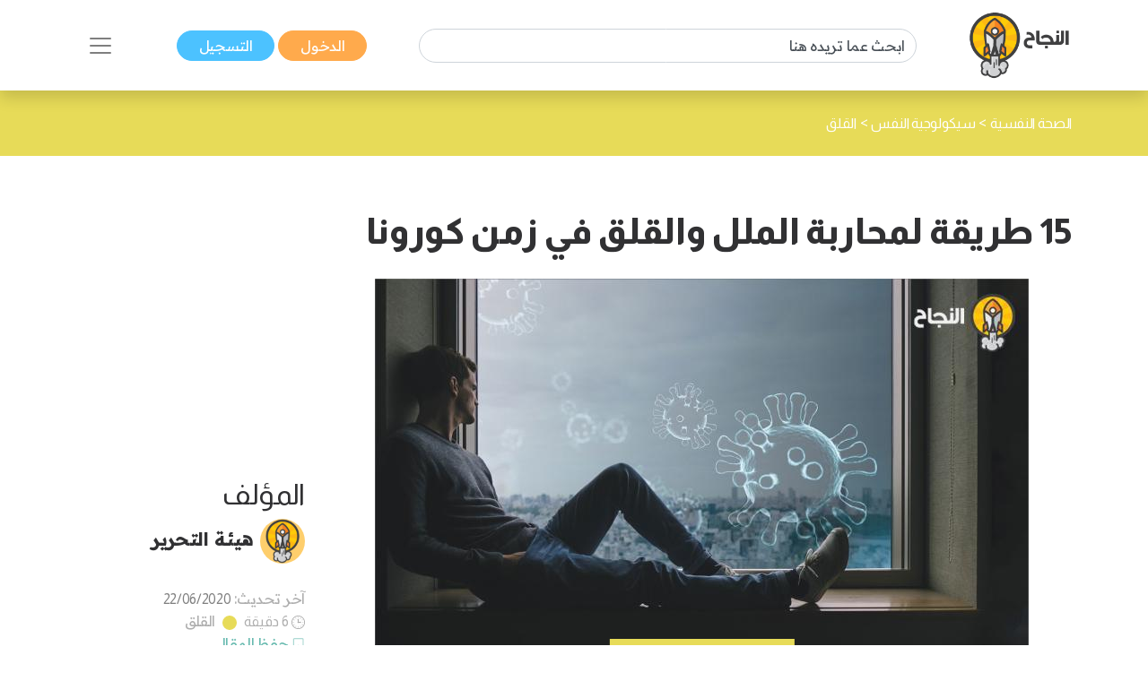

--- FILE ---
content_type: text/html; charset=UTF-8
request_url: https://www.annajah.net/15-%D8%B7%D8%B1%D9%8A%D9%82%D8%A9-%D9%84%D9%85%D8%AD%D8%A7%D8%B1%D8%A8%D8%A9-%D8%A7%D9%84%D9%85%D9%84%D9%84-%D9%88%D8%A7%D9%84%D9%82%D9%84%D9%82-%D9%81%D9%8A-%D8%B2%D9%85%D9%86-%D9%83%D9%88%D8%B1%D9%88%D9%86%D8%A7-article-28041
body_size: 18460
content:
<!DOCTYPE html>

<html lang="ar-SA" class="h-100">
<head>
    <meta name="google-site-verification" content="6gCzro1RDcCjn3FE9JvcXmvE-SBcAtQqZZUtGsOS5FI" />

    <meta charset="UTF-8">
    <meta name="viewport" content="width=device-width, initial-scale=1, shrink-to-fit=no">
        <title>15 طريقة لمحاربة الملل والقلق في زمن كورونا</title>
    <link rel="icon" sizes="32x32" href="/themes/ar/images/favicon.ico">
    <script type="application/ld+json">
        {
            "@context": "https://schema.org",
            "@type": "Organization",
            "url": "https://www.annajah.net",
            "logo": "https://www.annajah.net/images/annajah-logo.png"
        }

    </script>
    <script type="application/ld+json">
    {
        "@context": "http://schema.org",
        "@type": "Organization",
        "name": "Annajah",
        "url": "https://www.annajah.net",
        "sameAs": [
            "https://www.facebook.com/annajahnet",
            "https://twitter.com/annajahnet",
            "https://www.instagram.com/annajahnet/",
            "https://ila.io/annyt",
            "https://www.annajah.net/%d8%a7%d9%84%d8%a7%d9%86%d8%b6%d9%85%d8%a7%d9%85-%d8%a5%d9%84%d9%89-%d8%a7%d9%84%d9%86%d8%ac%d8%a7%d8%ad-%d9%86%d8%aa-%d9%81%d9%8a-%d8%aa%d8%b7%d8%a8%d9%8a%d9%82-%d9%88%d8%a7%d8%aa%d8%b3%d8%a7%d8%a8-article-26425",
            "https://t.me/annajahnet",
            "https://ila.io/8Yj97"
        ]
    }

    </script>
    <script type="application/ld+json">
    {
        "@context": "http://schema.org",
        "@type": "Organization",
        "name": "Annajah net",
        "url": "https://www.annajah.net"
    }

    </script>
    
    <!-- Google tag (gtag.js) -->
<script async src="https://www.googletagmanager.com/gtag/js?id=G-NPZE7NB3J6"></script>
<script>
  window.dataLayer = window.dataLayer || [];
  function gtag(){dataLayer.push(arguments);}
  gtag('js', new Date());

  gtag('config', 'G-NPZE7NB3J6');
</script>
<script type="text/javascript">
    (function(c,l,a,r,i,t,y){
        c[a]=c[a]||function(){(c[a].q=c[a].q||[]).push(arguments)};
        t=l.createElement(r);t.async=1;t.src="https://www.clarity.ms/tag/"+i;
        y=l.getElementsByTagName(r)[0];y.parentNode.insertBefore(t,y);
    })(window, document, "clarity", "script", "n9qhcfwjxd");
</script>

    <meta name="article:tag" content="كورونا,كوفيد19,كوفيد-19,مصادر تشتيت الانتباه,فوائد ممارسة الرياضة,الرقص,تصميم ونشر الفيديو عبر الانترنت,التواصل عبر الفيديو,تعلم مهارات جديدة,الحجر الصحي,العزل المنزلي,فوائد القراءة,القراءة في زمن كورونا,التأمل,مشاهدة البرامج عبر الإنترنت">
<meta name="csrf-param" content="_csrf">
<meta name="csrf-token" content="DO-5_HMANBEVfvScX0R7kZCOV9_eeyAkDAsXE7i5RBNhrtqZGUlje2UNp9cxFx6ix9pknI4NdFRFfTp7_PUjWg==">

<meta name="description" content="هذا المقال مأخوذٌ عن تجربةٍ شخصيةٍ لرائدة العمال &#039;هيذر آر مورغان&#039; (Heather R Morgan)، والتي تخبرنا فيه عن أفضل السُبل لمحاربة الملل والقلق في زمن الكورونا.">
<meta name="keywords" content="كورونا,كوفيد19,كوفيد-19,مصادر تشتيت الانتباه,فوائد ممارسة الرياضة,الرقص,تصميم ونشر الفيديو عبر الانترنت,التواصل عبر الفيديو,تعلم مهارات جديدة,الحجر الصحي,العزل المنزلي,فوائد القراءة,القراءة في زمن كورونا,التأمل,مشاهدة البرامج عبر الإنترنت">
<meta name="twitter:card" content="summary_large_image">
<meta name="twitter:description" content="هذا المقال مأخوذٌ عن تجربةٍ شخصيةٍ لرائدة العمال &#039;هيذر آر مورغان&#039; (Heather R Morgan)، والتي تخبرنا فيه عن أفضل السُبل لمحاربة الملل والقلق في زمن الكورونا.">
<meta name="twitter:image" content="https://www.annajah.net/resources/thumbs/article_photos/E8r4QnKLRp-Annajah.jpg_729x410.jpg">
<meta name="twitter:site" content="النجاح">
<meta name="twitter:title" content="15 طريقة لمحاربة الملل والقلق في زمن كورونا">
<meta name="twitter:url" content="https://www.annajah.net/15-%D8%B7%D8%B1%D9%8A%D9%82%D8%A9-%D9%84%D9%85%D8%AD%D8%A7%D8%B1%D8%A8%D8%A9-%D8%A7%D9%84%D9%85%D9%84%D9%84-%D9%88%D8%A7%D9%84%D9%82%D9%84%D9%82-%D9%81%D9%8A-%D8%B2%D9%85%D9%86-%D9%83%D9%88%D8%B1%D9%88%D9%86%D8%A7-article-28041">
<meta property="og:description" content="هذا المقال مأخوذٌ عن تجربةٍ شخصيةٍ لرائدة العمال &#039;هيذر آر مورغان&#039; (Heather R Morgan)، والتي تخبرنا فيه عن أفضل السُبل لمحاربة الملل والقلق في زمن الكورونا.">
<meta property="og:image" content="https://www.annajah.net/resources/thumbs/article_photos/E8r4QnKLRp-Annajah.jpg_729x410.jpg">
<meta property="og:locale" content="ar_SA">
<meta property="og:site_name" content="النجاح">
<meta property="og:title" content="15 طريقة لمحاربة الملل والقلق في زمن كورونا">
<meta property="og:updated_time" content="٢٥ يناير ٢٠٢٦ م ١١:٠٤:٣١ م">
<meta property="og:url" content="https://www.annajah.net/15-%D8%B7%D8%B1%D9%8A%D9%82%D8%A9-%D9%84%D9%85%D8%AD%D8%A7%D8%B1%D8%A8%D8%A9-%D8%A7%D9%84%D9%85%D9%84%D9%84-%D9%88%D8%A7%D9%84%D9%82%D9%84%D9%82-%D9%81%D9%8A-%D8%B2%D9%85%D9%86-%D9%83%D9%88%D8%B1%D9%88%D9%86%D8%A7-article-28041">
<link href="https://www.annajah.net/15-طريقة-لمحاربة-الملل-والقلق-في-زمن-كورونا-amparticle-28041" rel="amphtml">
<link href="https://www.annajah.net/15-%D8%B7%D8%B1%D9%8A%D9%82%D8%A9-%D9%84%D9%85%D8%AD%D8%A7%D8%B1%D8%A8%D8%A9-%D8%A7%D9%84%D9%85%D9%84%D9%84-%D9%88%D8%A7%D9%84%D9%82%D9%84%D9%82-%D9%81%D9%8A-%D8%B2%D9%85%D9%86-%D9%83%D9%88%D8%B1%D9%88%D9%86%D8%A7-article-28041" rel="canonical">
<link href="/css/front/item.min.css" rel="stylesheet">
<link href="/assets/77a245bd/css/style.min.css" rel="stylesheet">
<style>
    .tooltip {
        position: relative;
        display: inline-block;
        opacity: 1;
        z-index: 0;
    }
    .tooltip .tooltiptext {
        visibility: hidden;
        width: 140px;
        background-color: #555;
        color: #fff;
        text-align: center;
        border-radius: 6px;
        padding: 5px;
        position: absolute;
        z-index: 1;
        bottom: 150%;
        left: 50%;
        margin-left: -75px;
        opacity: 1;
        transition: opacity 0.3s;
    }
    .tooltip .tooltiptext::after {
        content: '';
        position: absolute;
        top: 100%;
        left: 50%;
        margin-left: -5px;
        border-width: 5px;
        border-style: solid;
        border-color: #555 transparent transparent transparent;
    }
    iframe {
        width: 100%;
        height: 450px;
    }
   
    @media (max-aspect-ratio: 1/1) {
        iframe {
            height: calc(56.25vw);
        }
    }
    @media (max-width: 512px) {
        #article-details img {
            width: 100%;
        }
    }
     
     @media (max-width: 992px) {
        #article-details table {
            width: 100% !important;
        }
    }
        
    #article-details table, th, td {
        border: 1px solid black;
    }
    .spinner-border {
        width: 1.2rem;
        height: 1.2rem;
    }
    .next-article-spinner-border {
        width: 1.5rem !important;
        height: 1.5rem !important;
    }
    </style>
<style>article .related-article::before {
        background:#e7db58 !important;
    }</style>
<style depends='[]'>
    #create-modal {
       background: rgba(0, 0, 0, 0.62);
    }</style></head>
<body class="rtl" dir="rtl">


    <!--ads-->
    <!--<div class="navbar-light text-center" style="background-color: #f6f6f6;">
        <script async src="https://pagead2.googlesyndication.com/pagead/js/adsbygoogle.js?client=ca-pub-4975647279653975"
                crossorigin="anonymous"></script>
        
        <ins class="adsbygoogle"
             style="display:block"
             data-ad-client="ca-pub-4975647279653975"
             data-ad-slot="6247485558"
             data-ad-format="auto"
             data-full-width-responsive="true"></ins>
        <script>
            (adsbygoogle = window.adsbygoogle || []).push({});
        </script>
    </div>-->



<nav class="navbar sticky-top navbar-light bg-white shadow">
    <div class="container-xl">
        <a class="navbar-brand mr-0" href="/">
            <img src="/images/annajah-logo.png" class="d-none d-md-block w-auto" height="75"
                 width="75" alt="Annajah Logo">
            <img src="/images/annajah-logo-icononly.png" class="d-block d-md-none w-auto" height="75"
                 width="75"
                 alt="Annajah Logo">
        </a>

                                    <div itemscope itemtype="https://schema.org/WebSite" class="form-inline w-50 d-none d-md-block">
                    <meta itemprop="url" content="https://www.annajah.net"/>
                    <form class="" action="/site/search"
                          itemprop="potentialAction" itemscope itemtype="https://schema.org/SearchAction">
                        <meta itemprop="target" content="https://www.annajah.net/site/search?q={q}"/>
                        <input placeholder="ابحث عما تريده هنا"
                               class="form-control mr-sm-2" itemprop="query-input" type="text" name="q"/>
                    </form>
                </div>
                    
        <div class="mr-auto mr-md-0">
            <a href="/site/login" data-url=""
               class="btn btn-primary text-white px-xl-4 py-1">
                الدخول            </a>
            <a href="/site/register" class="btn btn-secondary text-white px-xl-4 py-1">
                التسجيل            </a>
        </div>

        <button class="navbar-toggler border-0" type="button" data-toggle="collapse"
                data-target="#navbarSupportedContent" aria-controls="navbarSupportedContent" aria-expanded="false"
                aria-label="Toggle navigation">
            <span class="navbar-toggler-icon"></span>
        </button>

        <div class="collapse navbar-collapse" id="navbarSupportedContent">
            <h2 class="text-dark text-center text-md-center">
                تصفح مجالات النجاح            </h2>

                                                <div itemscope itemtype="https://schema.org/WebSite"
                         class="form-inline w-50 d-block d-md-none search-mobile-form mt-3">
                        <meta itemprop="url" content="https://www.annajah.net"/>
                        <form class="form-inline my-2 my-lg-0" action="/site/search"
                              itemprop="potentialAction" itemscope itemtype="https://schema.org/SearchAction">
                            <meta itemprop="target" content="https://www.annajah.net/site/search?q={q}"/>
                            <input placeholder="ابحث عما تريده هنا"
                                   class="form-control mr-sm-2" itemprop="query-input" type="text" name="q"/>
                        </form>
                    </div>
                            
            
<ul class="navbar-nav mr-auto text-right d-flex flex-md-row justify-content-center flex-wrap nav-custom-headings-size pr-0" style="margin-top: revert;">
    <li class="nav-item mx-md-4">
        <a class="nav-link" href="/مهارات-النجاح-category-1">
            <p class="font-weight-bold h2">
                <span class="rounded-circle d-inline-block ml-1"
                      style="height: 1rem; width:1rem; background-color: #dc6060;"></span>
                مهارات النجاح </p>
        </a>
    </li>
    <li class="nav-item mx-md-4">
        <a class="nav-link" href="/المال-والأعمال-category-5">
            <p class="font-weight-bold h2">
                <span class="rounded-circle d-inline-block ml-1"
                      style="height: 1rem; width:1rem; background-color: #4ba0b2;"></span>
                المال والأعمال </p>
        </a>
    </li>
    <li class="nav-item mx-md-4">
        <a class="nav-link" href="/الصحة-النفسية-category-13">
            <p class="font-weight-bold h2">
                <span class="rounded-circle d-inline-block ml-1"
                      style="height: 1rem; width:1rem; background-color: #e7db58;"></span>
                الصحة النفسية </p>
        </a>
    </li>
    <li class="nav-item mx-md-4">
        <a class="nav-link" href="/الإسلام-category-14">
            <p class="font-weight-bold h2">
                <span class="rounded-circle d-inline-block ml-1"
                      style="height: 1rem; width:1rem; background-color: #4633f3;"></span>
                الإسلام </p>
        </a>
    </li>
    <li class="nav-item mx-md-4">
        <a class="nav-link" href="/اسلوب-حياة-category-15">
            <p class="font-weight-bold h2">
                <span class="rounded-circle d-inline-block ml-1"
                      style="height: 1rem; width:1rem; background-color: #bcb769;"></span>
                اسلوب حياة </p>
        </a>
    </li>
    <li class="nav-item mx-md-4">
        <a class="nav-link" href="/التغذية-category-73">
            <p class="font-weight-bold h2">
                <span class="rounded-circle d-inline-block ml-1"
                      style="height: 1rem; width:1rem; background-color: #90b373;"></span>
                التغذية </p>
        </a>
    </li>
    <li class="nav-item mx-md-4">
        <a class="nav-link" href="/التطور-المهني-category-87">
            <p class="font-weight-bold h2">
                <span class="rounded-circle d-inline-block ml-1"
                      style="height: 1rem; width:1rem; background-color: #e79a58;"></span>
                التطور المهني </p>
        </a>
    </li>
    <li class="nav-item mx-md-4">
        <a class="nav-link" href="/طب-وصحة-category-209">
            <p class="font-weight-bold h2">
                <span class="rounded-circle d-inline-block ml-1"
                      style="height: 1rem; width:1rem; background-color: #4bb299;"></span>
                طب وصحة </p>
        </a>
    </li>
    <li class="nav-item mx-md-4">
        <a class="nav-link" href="/تكنولوجيا-category-210">
            <p class="font-weight-bold h2">
                <span class="rounded-circle d-inline-block ml-1"
                      style="height: 1rem; width:1rem; background-color: #39e1b8;"></span>
                تكنولوجيا </p>
        </a>
    </li>
    <li class="nav-item mx-md-4">
        <a class="nav-link" href="/الأسرة-والمجتمع-category-211">
            <p class="font-weight-bold h2">
                <span class="rounded-circle d-inline-block ml-1"
                      style="height: 1rem; width:1rem; background-color: #e79a58;"></span>
                الأسرة والمجتمع </p>
        </a>
    </li>
    <li class="nav-item mx-md-4">
        <a class="nav-link" href="/أسرار-المال-category-212">
            <p class="font-weight-bold h2">
                <span class="rounded-circle d-inline-block ml-1"
                      style="height: 1rem; width:1rem; background-color: #4b89b2;"></span>
                أسرار المال </p>
        </a>
    </li>
</ul>        </div>
    </div>
</nav>
<style>
    #visible {
        padding: 5px;
        position: fixed;
        top: 0;
        left: 0;
        /* color: #000; */
        z-index: 99999;
    }
</style>
    <header class="container-fluid" style="background-color: #e7db58">
        <div class="container-xl py-4">
            <nav class="text-right" aria-label="breadcrumb">
                <ol class="d-flex align-items-center list-unstyled p-0 m-0" vocab="https://schema.org/"
                    typeof="BreadcrumbList">
                                                <li property="itemListElement" typeof="ListItem">
                                <a property="item" typeof="WebPage"
                                   href="/الصحة-النفسية-category-13" class="text-white">
                                    <span property="name">الصحة النفسية</span>
                                </a>
                                <meta property="position" content="1">
                            </li>
                                                            <span class="text-white mx-1">&gt;</span>
                                                                                <li property="itemListElement" typeof="ListItem">
                                <a property="item" typeof="WebPage"
                                   href="/سيكولوجية-النفس-category-119" class="text-white">
                                    <span property="name">سيكولوجية النفس</span>
                                </a>
                                <meta property="position" content="1">
                            </li>
                                                            <span class="text-white mx-1">&gt;</span>
                                                                                <li property="itemListElement" typeof="ListItem">
                                <a property="item" typeof="WebPage"
                                   href="/القلق-category-109" class="text-white">
                                    <span property="name">القلق</span>
                                </a>
                                <meta property="position" content="1">
                            </li>
                                                                    </ol>
            </nav>
        </div>
    </header>


<section class="container-fluid">
    <div class="container-xl py-3">
        <div class="row">
            <div class="col-md-12 text-center center">
                            </div>
        </div>
    </div>
</section>

<input id="article-id" hidden value="28041">
<div class="next-articles-container">
    <section class="next-article container-xl my-4 article-section-28041"
             data-article-id="28041">
        <input id="article-id-28041" hidden value="28041">
        <input id="article-url-28041" hidden
               value="15-طريقة-لمحاربة-الملل-والقلق-في-زمن-كورونا-article-28041">

        <div class="row">
            <div class="col-lg-9">
                <h1 class="text-dark text-right font-weight-bold mb-4 article-title-0">
                    15 طريقة لمحاربة الملل والقلق في زمن كورونا                </h1>
                <div class="text-center position-relative">
                    <picture>
                        <source media="(max-width: 512px)"
                                srcset="https://www.annajah.net/resources/thumbs/article_photos/E8r4QnKLRp-Annajah.jpg_729x410.jpg">
                        <!--                    <img width="20" height="20" style="z-index: 1;" class="img-fluid img-responsive w-auto" src="-->
                        <!--">-->
                        <img width="20" height="20" class="img-fluid img-responsive w-auto lazyload"
                             alt="15 طريقة لمحاربة الملل والقلق في زمن كورونا"
                             title="15 طريقة لمحاربة الملل والقلق في زمن كورونا"
                             data-src="https://www.annajah.net/resources/thumbs/article_photos/E8r4QnKLRp-Annajah.jpg_729x410.jpg"
                             src="/images/annajah_large.webp">
                    </picture>
                                            <span class="center-x-absolute"
                              style="background-color: #e7db58"></span>
                                    </div>

                                    <div class="text-right mt-4">
                            <a class="btn btn-primary text-white px-4 py-2 my-1" href="/التخلص-من-القلق-tag-435" role="button">
        التخلص من القلق    </a>
    <a class="btn btn-primary text-white px-4 py-2 my-1" href="/حجر-صحي-tag-1323" role="button">
        حجر صحي    </a>
                    </div>
                <!-- Ads -->
                <script async src="https://pagead2.googlesyndication.com/pagead/js/adsbygoogle.js?client=ca-pub-4975647279653975"
                        crossorigin="anonymous"></script>

                <ins class="adsbygoogle"
                     style="display:block"
                     data-ad-client="ca-pub-4975647279653975"
                     data-ad-slot="6247485558"
                     data-ad-format="auto"
                     data-full-width-responsive="true"></ins>
                <script>
                    (adsbygoogle = window.adsbygoogle || []).push({});
                </script>

                <!--add voice --->
                
                <span class="text-dark d-block d-md-none text-right h2">
                    المؤلف                </span>
                <div class="text-right d-flex d-md-none justify-content-start">
                                            <img src="https://files.illaftrain.com/upload/ssofiles/uimages/illafYr23H68wVdgz6Dw90303300106.png" height="50" width="50"
                             class="rounded-circle ml-2"
                             alt="Author Photo">
                        <span class="font-weight-bold text-dark h2" style="font-size: 1.3rem;line-height: 2.8rem;">
                         <a class="text-dark" href="/هيئة-التحرير-writer-40641">
                                هيئة التحرير                            </a>
                        </span>
                                    </div>

                <div class="text-light d-block d-md-none text-right my-4">
                    آخر تحديث:                     <span class="text-info">
                    22/06/2020                    </span>

                    <br>

                    <img src="/images/clock-timing.svg" height="15" width="15" alt="clock icon">
                    <span>6 دقيقة</span>
                                            <span class="rounded-circle d-inline-block mx-1 mb-n1"
                              style="height: 1rem; width:1rem;background-color: #e7db58"></span>
                        <a class="text-light"
                           href="/القلق-category-109">القلق</a>
                    
                                            <br>
                        <img src="/images/save.svg" class="save-item-icon" height="15" width="15"
                             alt="clock icon">
                        <a style="text-decoration: underline" class="text-success"
                           href="/site/login">حفظ المقال</a>
                                    </div>

                <div class="d-block d-md-none">
                    <h3 class="text-right text-dark" style="font-size: 1.3rem;">
                        رابط المقال                    </h3>
                    <form class="d-flex justify-content-start mb-3 align-items-start">
                        <div class="form-group mb-2">
                            <label for="articleLink" class="sr-only">Article Link</label>
                            <input type="text" readonly
                                   class="form-control-plaintext px-2 bg-extra-light rounded-pill"
                                   id="articleLink1" value="">
                        </div>

                        <div class="tooltip">
                                <span class="tooltiptext"
                                      id="myTooltip">نسخ إلى الحافظة</span>
                            <button data-msg="تم نسخ الرابط بنجاح إلى الحافظة"
                                    id="copy-link-button1" type="button"
                                    class="btn btn-primary text-white mr-1">
                                شارك                            </button>
                        </div>
                    </form>
                </div>

                <div class="d-flex d-md-none">
                    <!--noindex--><div class="text-right"><span class="mx-2"><a href="http://www.facebook.com/sharer.php?u=https%3A%2F%2Fwww.annajah.net%2F15-%D8%B7%D8%B1%D9%8A%D9%82%D8%A9-%D9%84%D9%85%D8%AD%D8%A7%D8%B1%D8%A8%D8%A9-%D8%A7%D9%84%D9%85%D9%84%D9%84-%D9%88%D8%A7%D9%84%D9%82%D9%84%D9%82-%D9%81%D9%8A-%D8%B2%D9%85%D9%86-%D9%83%D9%88%D8%B1%D9%88%D9%86%D8%A7-article-28041" rel="noopener" target="_blank"><i class="si si-facebook text-light"></i></a></span><span class="mx-2"><a href="https://x.com/intent/tweet?text=%D9%87%D8%B0%D8%A7+%D8%A7%D9%84%D9%85%D9%82%D8%A7%D9%84+%D9%85%D8%A3%D8%AE%D9%88%D8%B0%D9%8C+%D8%B9%D9%86+%D8%AA%D8%AC%D8%B1%D8%A8%D8%A9%D9%8D+%D8%B4%D8%AE%D8%B5%D9%8A%D8%A9%D9%8D+%D9%84%D8%B1%D8%A7%D8%A6%D8%AF%D8%A9+%D8%A7%D9%84%D8%B9%D9%85%D8%A7%D9%84+%22%D9%87%D9%8A%D8%B0%D8%B1+%D8%A2%D8%B1+%D9%85%D9%88%D8%B1%D8%BA%D8%A7%D9%86%22+%28Heather+R+Morgan%29%D8%8C+%D9%88%D8%A7%D9%84%D8%AA%D9%8A+%D8%AA%D8%AE%D8%A8%D8%B1%D9%86%D8%A7+%D9%81%D9%8A%D9%87+%D8%B9%D9%86+%D8%A3%D9%81%D8%B6%D9%84+%D8%A7%D9%84%D8%B3%D9%8F%D8%A8%D9%84+%D9%84%D9%85%D8%AD%D8%A7%D8%B1%D8%A8%D8%A9+%D8%A7%D9%84%D9%85%D9%84%D9%84+%D9%88%D8%A7%D9%84%D9%82%D9%84%D9%82+%D9%81%D9%8A+%D8%B2%D9%85%D9%86+%D8%A7%D9%84%D9%83%D9%88%D8%B1%D9%88%D9%86%D8%A7.&amp;url=https%3A%2F%2Fwww.annajah.net%2F15-%D8%B7%D8%B1%D9%8A%D9%82%D8%A9-%D9%84%D9%85%D8%AD%D8%A7%D8%B1%D8%A8%D8%A9-%D8%A7%D9%84%D9%85%D9%84%D9%84-%D9%88%D8%A7%D9%84%D9%82%D9%84%D9%82-%D9%81%D9%8A-%D8%B2%D9%85%D9%86-%D9%83%D9%88%D8%B1%D9%88%D9%86%D8%A7-article-28041" rel="noopener" target="_blank"><i class="si si-x text-light"></i></a></span><span class="mx-2"><a href="whatsapp://send?text=https%3A%2F%2Fwww.annajah.net%2F15-%D8%B7%D8%B1%D9%8A%D9%82%D8%A9-%D9%84%D9%85%D8%AD%D8%A7%D8%B1%D8%A8%D8%A9-%D8%A7%D9%84%D9%85%D9%84%D9%84-%D9%88%D8%A7%D9%84%D9%82%D9%84%D9%82-%D9%81%D9%8A-%D8%B2%D9%85%D9%86-%D9%83%D9%88%D8%B1%D9%88%D9%86%D8%A7-article-28041" rel="noopener" target="_blank"><i class="si si-whatsapp text-light"></i></a></span><span class="mx-2"><a href="https://telegram.me/share/url?url=https%3A%2F%2Fwww.annajah.net%2F15-%D8%B7%D8%B1%D9%8A%D9%82%D8%A9-%D9%84%D9%85%D8%AD%D8%A7%D8%B1%D8%A8%D8%A9-%D8%A7%D9%84%D9%85%D9%84%D9%84-%D9%88%D8%A7%D9%84%D9%82%D9%84%D9%82-%D9%81%D9%8A-%D8%B2%D9%85%D9%86-%D9%83%D9%88%D8%B1%D9%88%D9%86%D8%A7-article-28041" rel="noopener" target="_blank"><i class="si si-telegram text-light"></i></a></span></div><!--/noindex-->                </div>

                <div class="article-intro text-right mt-4">
                    <p style="text-align: justify;">لا شكَّ في أنَّ شخصاً مثلي أوشك على الموت في سن الـ 22 نتيجة إصابته بمتلازمة الشرق الأوسط التنفسية "ميرس" (MERS) يخشى فيروس كورنا، ويتَّبع أشد الإجراءات الاحترازية من خلال البقاء حاليَّاً في المنزل؛ لكنَّ أفضل طريقةٍ للتغلُّب على الخوف هي الحفاظ على السعادة والصحة والترويح عن النفس.</p>                </div>

            </div>


            <div class="col-lg-3 d-flex flex-column justify-content-center">
                <span class="text-dark d-md-block d-none text-right h2">
                    المؤلف                </span>

                <div class="text-right d-md-flex d-none justify-content-start">
                                            <img src="https://files.illaftrain.com/upload/ssofiles/uimages/illafYr23H68wVdgz6Dw90303300106.png" height="50" width="50"
                             class="rounded-circle ml-2"
                             alt="Author Photo">
                        <span class="font-weight-bold text-dark h2" style="font-size: 1.3rem;line-height: 2.8rem;">
                            <a class="text-dark" href="/هيئة-التحرير-writer-40641">
                                هيئة التحرير                            </a>
                        </span>
                                    </div>

                <div class="text-light d-md-block d-none text-right my-4">
                    آخر تحديث:                     <span class="text-info">
                    22/06/2020                    </span>

                    <br>

                    <img src="/images/clock-timing.svg" height="15" width="15" alt="clock icon">
                    <span>6 دقيقة</span>
                                            <span class="rounded-circle d-inline-block mx-1 mb-n1"
                              style="height: 1rem; width:1rem;background-color: #e7db58"></span>
                        <a class="text-light"
                           href="/القلق-category-109">القلق</a>
                    
                                            <br>
                        <img src="/images/save.svg" class="save-item-icon" height="15" width="15"
                             alt="clock icon">
                        <a style="text-decoration: underline" class="text-success"
                           href="/site/login">حفظ المقال</a>
                                    </div>

                <div class="d-md-block d-none">
                    <h3 class="text-right text-dark" style="font-size: 1.3rem;">
                        رابط المقال                    </h3>
                    <form class="d-flex justify-content-start mb-3 align-items-start">
                        <div class="form-group mb-2">
                            <label for="articleLink" class="sr-only">Article Link</label>
                            <input type="text" readonly
                                   class="form-control-plaintext px-2 bg-extra-light rounded-pill"
                                   id="articleLink" value="">
                        </div>

                        <div class="tooltip">
                                <span class="tooltiptext"
                                      id="myTooltip">نسخ إلى الحافظة</span>
                            <button data-msg="تم نسخ الرابط بنجاح إلى الحافظة"
                                    id="copy-link-button" type="button"
                                    class="btn btn-primary text-white mr-1">
                                شارك                            </button>
                        </div>
                    </form>
                </div>

                <div class="d-md-inline-flex d-none">
                    <!--noindex--><div class="text-right"><span class="mx-2"><a href="http://www.facebook.com/sharer.php?u=https%3A%2F%2Fwww.annajah.net%2F15-%D8%B7%D8%B1%D9%8A%D9%82%D8%A9-%D9%84%D9%85%D8%AD%D8%A7%D8%B1%D8%A8%D8%A9-%D8%A7%D9%84%D9%85%D9%84%D9%84-%D9%88%D8%A7%D9%84%D9%82%D9%84%D9%82-%D9%81%D9%8A-%D8%B2%D9%85%D9%86-%D9%83%D9%88%D8%B1%D9%88%D9%86%D8%A7-article-28041" rel="noopener" target="_blank"><i class="si si-facebook text-light"></i></a></span><span class="mx-2"><a href="https://x.com/intent/tweet?text=%D9%87%D8%B0%D8%A7+%D8%A7%D9%84%D9%85%D9%82%D8%A7%D9%84+%D9%85%D8%A3%D8%AE%D9%88%D8%B0%D9%8C+%D8%B9%D9%86+%D8%AA%D8%AC%D8%B1%D8%A8%D8%A9%D9%8D+%D8%B4%D8%AE%D8%B5%D9%8A%D8%A9%D9%8D+%D9%84%D8%B1%D8%A7%D8%A6%D8%AF%D8%A9+%D8%A7%D9%84%D8%B9%D9%85%D8%A7%D9%84+%22%D9%87%D9%8A%D8%B0%D8%B1+%D8%A2%D8%B1+%D9%85%D9%88%D8%B1%D8%BA%D8%A7%D9%86%22+%28Heather+R+Morgan%29%D8%8C+%D9%88%D8%A7%D9%84%D8%AA%D9%8A+%D8%AA%D8%AE%D8%A8%D8%B1%D9%86%D8%A7+%D9%81%D9%8A%D9%87+%D8%B9%D9%86+%D8%A3%D9%81%D8%B6%D9%84+%D8%A7%D9%84%D8%B3%D9%8F%D8%A8%D9%84+%D9%84%D9%85%D8%AD%D8%A7%D8%B1%D8%A8%D8%A9+%D8%A7%D9%84%D9%85%D9%84%D9%84+%D9%88%D8%A7%D9%84%D9%82%D9%84%D9%82+%D9%81%D9%8A+%D8%B2%D9%85%D9%86+%D8%A7%D9%84%D9%83%D9%88%D8%B1%D9%88%D9%86%D8%A7.&amp;url=https%3A%2F%2Fwww.annajah.net%2F15-%D8%B7%D8%B1%D9%8A%D9%82%D8%A9-%D9%84%D9%85%D8%AD%D8%A7%D8%B1%D8%A8%D8%A9-%D8%A7%D9%84%D9%85%D9%84%D9%84-%D9%88%D8%A7%D9%84%D9%82%D9%84%D9%82-%D9%81%D9%8A-%D8%B2%D9%85%D9%86-%D9%83%D9%88%D8%B1%D9%88%D9%86%D8%A7-article-28041" rel="noopener" target="_blank"><i class="si si-x text-light"></i></a></span><span class="mx-2"><a href="whatsapp://send?text=https%3A%2F%2Fwww.annajah.net%2F15-%D8%B7%D8%B1%D9%8A%D9%82%D8%A9-%D9%84%D9%85%D8%AD%D8%A7%D8%B1%D8%A8%D8%A9-%D8%A7%D9%84%D9%85%D9%84%D9%84-%D9%88%D8%A7%D9%84%D9%82%D9%84%D9%82-%D9%81%D9%8A-%D8%B2%D9%85%D9%86-%D9%83%D9%88%D8%B1%D9%88%D9%86%D8%A7-article-28041" rel="noopener" target="_blank"><i class="si si-whatsapp text-light"></i></a></span><span class="mx-2"><a href="https://telegram.me/share/url?url=https%3A%2F%2Fwww.annajah.net%2F15-%D8%B7%D8%B1%D9%8A%D9%82%D8%A9-%D9%84%D9%85%D8%AD%D8%A7%D8%B1%D8%A8%D8%A9-%D8%A7%D9%84%D9%85%D9%84%D9%84-%D9%88%D8%A7%D9%84%D9%82%D9%84%D9%82-%D9%81%D9%8A-%D8%B2%D9%85%D9%86-%D9%83%D9%88%D8%B1%D9%88%D9%86%D8%A7-article-28041" rel="noopener" target="_blank"><i class="si si-telegram text-light"></i></a></span></div><!--/noindex-->                </div>
            </div>
        </div>

        <div class="row">
            <div class="col-lg-9">
                <div id="article-index" class="bg-extra-light py-2 mb-2">
                    <a class="text-decoration-none text-primary" data-toggle="collapse" href="#indexCollapse"
                       role="button"
                       aria-expanded="false" aria-controls="indexCollapse">
                        <p class="text-right mr-3 mb-0 font-weight-bold" style="font-size: 1.3rem;line-height: 2.8rem;">
                            فهرس +
                        </p>
                    </a>
                    <div id="indexCollapse" class="collapse toc-div" style="line-height: 3;"></div>
                </div>

<!--ads-->

                <article id="article-details" class="text-right">
                    <div id="article-details-toc">
                        <p style="text-align: justify;"><strong>ملاحظة:</strong> هذا المقال مأخوذٌ عن تجربةٍ شخصيةٍ لرائدة العمال "هيذر آر مورغان" (Heather R Morgan)، والتي تخبرنا فيه عن أفضل السُبل لمحاربة الملل والقلق في زمن الكورونا.</p>
<p style="text-align: justify;">بدأ كثيرٌ من الناس عزل أنفسهم طوعيَّاً لتجنُّب الإصابة&nbsp;<a title="فيروس كورونا: أخطاره، أعراضه، علاجه، ومناطق انتشاره" href="https://www.annajah.net/%D9%81%D9%8A%D8%B1%D9%88%D8%B3-%D9%83%D9%88%D8%B1%D9%88%D9%86%D8%A7-%D8%A3%D8%AE%D8%B7%D8%A7%D8%B1%D9%87-%D8%A3%D8%B9%D8%B1%D8%A7%D8%B6%D9%87-%D8%B9%D9%84%D8%A7%D8%AC%D9%87-%D9%88%D9%85%D9%86%D8%A7%D8%B7%D9%82-%D8%A7%D9%86%D8%AA%D8%B4%D8%A7%D8%B1%D9%87-article-27453" rel="annajah">بفيروس كوفيد-19</a> عن طريق البقاء في المنزل، لا سيما أنَّ العديد من الشركات أصدرت فعلاً سياساتٍ تُنظِّم مسألة <a title="3 طرق لتضمن سير عملك في ظل انتشار فيروس كورونا" href="https://www.annajah.net/3-%D8%B7%D8%B1%D9%82-%D9%84%D8%AA%D8%B6%D9%85%D9%86-%D8%B3%D9%8A%D8%B1-%D8%B9%D9%85%D9%84%D9%83-%D9%81%D9%8A-%D8%B8%D9%84-%D8%A7%D9%86%D8%AA%D8%B4%D8%A7%D8%B1-%D9%81%D9%8A%D8%B1%D9%88%D8%B3-%D9%83%D9%88%D8%B1%D9%88%D9%86%D8%A7-article-27647" rel="annajah">العمل من المنزل لتحاول منع انتشار المرض</a>، وعلى الرغم من أنَّ هذه التجربة ربَّما تكون تجربةً جديدةً بالنسبة إلى عديدٍ من الأشخاص، إلَّا إنَّني أتقنتُ على مدار عدة سنواتٍ الاستمتاع بالمكوث في المنزل.</p>
<p style="text-align: justify;">لقد قضيتُ سبع سنواتٍ في إدارة شركة برمجياتٍ يعمل موظفوها من مناطق متفرقةٍ من العالم، وكنت خلال هذه الأعوام أمارس عملي عن بُعدٍ من مكتبٍ في المنزل. ورغم أنَّ جدول رحلات السفر يُرغمُنِي -في كثيرٍ من الأحيان- على العمل من أماكن أخرى، إلَّا أنَّني أفضِّل أجواء المنزل؛ لأنَّني رتَّبتها أفضلَ ترتيبٍ ممكنٍ حتَّى تمنحني كلَّ ما أحتاج إليه.</p>
<p style="text-align: justify;">لكنَّ حبَّ التواجد في المنزل يرجع على الأرجح إلى كوني طفلةً وحيدةً ترعرعت في مكانٍ منعزل، ولأنَّني من بلدةٍ صغيرةٍ يبلغ عدد سكَّانها 240 شخصاً فقط، كان يجب عليَّ أن أبتكر طرائق خاصَّةً للترويح عن النفس عوضاً عن الخروج من المنزل، وكانت هذه الطرائق عادةً على شكل مشاريع فنيةٍ أو جلسات تعارفٍ عن طريق الإنترنت؛ لأنَّني فعليَّاً لم أكن أملك أصدقاءً أبداً في البلدة التي أعيش فيها، إلَّا أقربائي الذين يصغرونني سنَّاً.</p>
<p style="text-align: justify;">لقد امتلكَت أمي ما يكفي من الحكمة لتوجيه فائض الطاقة الذي لديَّ إلى أنشطةٍ إبداعيةٍ يمكنها أن تشغلني وتبعد عني الإحساس بالوحدة والملل، وأنا مُمتنٌّ لها؛ لأنَّها علمتني كيف أروِّح عن نفسي وأشغلها وأنا في المنزل، إذ أصبح بإمكاني الآن التفكير في العديد من الأنشطة لممارستها في أوقات الحجر هذه.</p>
<p style="text-align: justify;">عوضاً عن الإحساس بأنَّني محتجزةٌ، أو الإصابة برُهاب الاحتجاز؛ أنا متحمسةٌ لأنَّني نِلتُ أخيراً فرصة القيام بكلِّ الأمور التي طالما أردتُ القيام بها، لكنَّني كنت أؤجلها دائماً لأنَّني لم أكن أملك ما يكفي من الوقت.</p>
<p style="text-align: justify;">لقد أدركتُ أنَّ الناس لا يشعرون جميعاً بالمتعة نفسها التي أُحِسُّ بها في أثناء التواجد في المنزل، بيد أنَّ الحياة في المنزل سرعان ما ستصبح واقعاً جديداً بالنسبة إلى العديد من الناس؛ لذا أردتُ أن أطرح بعض الأفكار التي تتضمَّن أنشطةً يمكن أن تساعد الناس في تخفيف وطأة الإحساس بالوحدة والخوف والملل، حتَّى يصبح التعامل مع فيروس كوفيد-19 أقلَّ صعوبة، ومنها:</p>
<h2>1. إنجاز العمل بعيداً عن مصادر تشتيت الانتباه الموجودة في المكتب:</h2>
<p style="text-align: justify;">لن يُشكِّل هذا على الأرجح فارقاً كبيراً إذا كنت تعمل فعلاً مع فريقٍ يتوزع أعضاؤه في أماكن مختلفةٍ من العالم، لكنَّني أعرف أشخاصاً بإمكانهم أن يكونوا أكثر إنتاجيَّةً حينما يعملون من منازلهم.</p>
<p style="text-align: justify;">يحتاج الالتزام بتنفيذ المهمَّة التي تؤدِّيها إلى بعض الانضباط فقط، لكنَّ هذا سيكون فرصةً رائعةً للأشخاص الانطوائيين الذين يُحسِنون تحفيز أنفسهم بأنفسهم.</p>
<h2 style="text-align: justify;">2. ممارسة التمرينات الرياضية:</h2>
<p style="text-align: justify;">ليس ضروريَّاً أن تذهب إلى النادي الرياضي حتَّى تمارس التمرينات الرياضية، إذ يمكن ممارسة تمرينات القرفصاء والمعدة في أيِّ مكان، ودون أي معداتٍ تقريباً؛ كما بإمكان عُلَب الطعام أن تكون أثقالاً إذا لم يكن لديك معدات تمرين.</p>
<p style="text-align: justify;">يمكن ممارسة عددٍ لا حصر له من التمرينات باستعمال سجادة اليوغا، لكن إذا لم يكن لديك واحدة، فيمكنك استعمال بعض المناشف والأغطية؛ ومن الهامِّ أيضاً أن تواظب على ممارسة التمرينات الرياضية حتَّى تحافظ على قوة جهاز المناعة، لا سيما إذا كنت لا تغادر المنزل لممارسة التمرينات الرياضية.</p>
<div class="related-article"><strong>إقرأ أيضاً: <a href="https://www.annajah.net/9-%D8%B7%D8%B1%D9%82-%D9%84%D9%84%D8%AD%D9%81%D8%A7%D8%B8-%D8%B9%D9%84%D9%89-%D8%A7%D9%84%D9%86%D8%B4%D8%A7%D8%B7-%D8%A7%D9%84%D8%A8%D8%AF%D9%86%D9%8A-%D8%AF%D8%A7%D8%AE%D9%84-%D8%A7%D9%84%D9%85%D9%86%D8%B2%D9%84-article-27874" target="_blank">9 طرق للحفاظ على النشاط البدني داخل المنزل</a></strong></div>
<h2 style="text-align: justify;">3. الرقص:</h2>
<p style="text-align: justify;">يُعَدُّ الرقص طريقةً رائعةً لممارسة التمرينات الرياضية، إذ يمكنك دائماً الرقص وحدك؛ لكنَّ بعض الناس يستخدمون منصات التواصل الاجتماعي و<a title="ما هو برنامج زوم Zoom؟" href="https://www.annajah.net/%D9%85%D8%A7-%D9%87%D9%88-%D8%A8%D8%B1%D9%86%D8%A7%D9%85%D8%AC-%D8%B2%D9%88%D9%85-zoom-article-27876" rel="annajah">برنامج مكالمات الفيديو الجماعية "زوم"</a> للاحتفال مع أصدقائهم في عُطَل نهاية الأسبوع في أثناء التواجد في المنزل.</p>
<h2 style="text-align: justify;">4. تصميم الفيديوهات ونشرها عبر الإنترنت:</h2>
<p style="text-align: justify;">تُعَدُّ كتابة الأفكار على الورق طريقةً رائعةً للتعامل مع العواطف، ويمكن أن تكون أيضاً نشاطاً لطيفاً للترويح عن النفس؛ لكن إذا كنت ممَّن لا يستمتعون بالكتابة، فبإمكانك أن تحاول إنتاج محتوى رقمي.</p>
<p style="text-align: justify;">يُعَدُّ تسجيل الفيديوهات ورفعها إلى منصَّاتٍ مثل يوتيوب، أو إطلاق المدوَّنة الصوتية التي كنت تنوي إطلاقها، طريقةً رائعةً لتطوير <a title="10 قواعد ذهبية لبناء العلامة التجارية الشخصية" href="https://www.annajah.net/10-%D9%82%D9%88%D8%A7%D8%B9%D8%AF-%D8%B0%D9%87%D8%A8%D9%8A%D8%A9-%D9%84%D8%A8%D9%86%D8%A7%D8%A1-%D8%A7%D9%84%D8%B9%D9%84%D8%A7%D9%85%D8%A9-%D8%A7%D9%84%D8%AA%D8%AC%D8%A7%D8%B1%D9%8A%D8%A9-%D8%A7%D9%84%D8%B4%D8%AE%D8%B5%D9%8A%D8%A9-article-27436" rel="annajah">العلامة التجارية الشخصية</a>، وسترى أشخاصاً مُتعطِّشين لمتابعة المحتوى الذي تقدِّمه في أثناء تواجدهم في المنازل.</p>
<h2 style="text-align: justify;">5. صناعة الأعمال الفنية:</h2>
<p style="text-align: justify;">بدأت قبل بضعة شهور، أتعامل بشكلٍ جدِّيٍّ مرةً أخرى مع الأعمال الفنية، إذ كنت سابقاً أصنع لوحاتٍ من الصور الموجودة في المجلات القديمة، وحتَّى من الملصقات التي تُوزَّع في مؤتمرات التسويق، وكنت أصنع أعمالاً فنيَّةً مُبهرةً من الثياب والأحذية والحقائب القديمة باستخدام أقلام الطباعة وطلاء الأقمشة والإكسسوارات المُلوَّنة. يمكنك شراء جميع هذه المواد عن طريق الإنترنت، وتعقيمها قبل إدخالها إلى المنزل؛ وإذا كان لديك أقلامٌ وأوراق، فبإمكانك ممارسة الرسم، ناهيك عن أنَّ جميع الأجهزة الرقمية اليوم فيها برامج يمكنك أن تستخدمها لترسم ما يحلو لك.</p>
<p style="text-align: justify;">يُعَدُّ الفن طريقةً رائعةً للحفاظ على التفاؤل، فاحرص على عرض الأعمال الفنية التي تقوم بها على الأصدقاء والأشخاص الآخرين عبر الإنترنت؛ لأنَّك لا تعلم أبداً ما الذي قد يثير إلهامهم ويدخل السعادة إلى قلوبهم.</p>
<h2 style="text-align: justify;">6. التواصل مع الأشخاص العزيزين عبر الفيديو:</h2>
<p style="text-align: justify;">أعتقد أنَّ من ألطف الأمور التي حدثت في هذه الجائحة أنَّها قد ذكرتنا بضرورة التواصل مع أشخاصٍ عزيزين على قلوبنا؛ فخلال الأسابيع القليلة الماضية، كلَّمتُ عدداً لا يُحصَى من الأشخاص العزيزين على قلبي، وأجريتُ مكالمات فيديو معهم.</p>
<p style="text-align: justify;">بإمكان مُستخدمي هواتف آيفون استعمال تطبيق "<a title="فيس تايم أحد تطبيقات أبل لتقنية الاتصال بالفيديو والصوت من شخص لأخر، أصدر بتاريخ 2010|6|24 ، يدعم التطبيق الأجهزة الهاتفية والتابلت بنظام الـ (iOS) وأنظمة الماكنتوش من أبل. يعتمد البرنامج في استخدامه على رقم الهاتف كما في واتس اب أو البريد الإلكتروني، ويمكن إجراء مكالمة جماعية بحد أقصى 32 شخص، ويعتمد البرنامج على الانترنت سواء واى فاى أو من الشريحه، البرنامج غير متوفر أو مدعوم في كل دول العالم.  - المصدر ويكيبيديا العربية." href="https://ar.wikipedia.org/wiki/%D9%81%D9%8A%D8%B3_%D8%AA%D8%A7%D9%8A%D9%85" rel="nofollow">فيس تايم</a>"، كما يوفِّر تطبيق واتساب الآن إمكانية إجراء مكالمة فيديو بين عدة أشخاص؛ كما يُعَدُّ إجراء مكالمات الفيديو لعقد اللقاءات ذات الطابع الرسمي باستخدام تطبيق "زووم" ممتعاً أيضاً.</p>
<div class="related-article"><strong>إقرأ أيضاً: <a href="https://www.annajah.net/7-%D8%AA%D8%B7%D8%A8%D9%8A%D9%82%D8%A7%D8%AA-%D9%84%D8%B9%D9%82%D8%AF-%D9%85%D8%A4%D8%AA%D9%85%D8%B1%D8%A7%D8%AA-%D8%A7%D9%84%D9%81%D9%8A%D8%AF%D9%8A%D9%88-%D9%88%D8%A7%D9%84%D8%A7%D8%AC%D8%AA%D9%85%D8%A7%D8%B9%D8%A7%D8%AA-%D8%B9%D8%A8%D8%B1-%D8%A7%D9%84%D8%A5%D9%86%D8%AA%D8%B1%D9%86%D8%AA-%D8%B9%D9%86-%D8%A8%D8%B9%D8%AF-article-27245" target="_blank">7 تطبيقات لعقد مؤتمرات الفيديو والاجتماعات عبر الإنترنت عن بعد</a></strong></div>
<h2 style="text-align: justify;">7. تعلُّم الطهو:</h2>
<p style="text-align: justify;">لا يوجد وقتٌ أفضل من وقتنا هذا لتعزيز مهارات الطهو، حيث يوصي عديدٌ من أخصائيي الصحة بطهو الطعام حاليَّاً وتناوله في المنزل من أجل الحفاظ على الصحة.</p>
<p style="text-align: justify;">إذا كنت لا تعرف كيف تطهو جيداً، فثمَّة على موقع يوتيوب دوراتٌ مجانيةٌ لتعليم طهو أيِّ شيءٍ في هذا العالم، ناهيك عن عديدٍ من الوصفات الموجودة على مواقع الإنترنت.</p>
<h2 style="text-align: justify;">8. تحويل حوض الاستحمام إلى مسبح:</h2>
<p style="text-align: justify;">منذ أن ذهبتُ أنا وأمي إلى ذلك المسبح الموجود في أحد المنتجعات وأنا أحاول صنع مثله حتَّى أتمكَّن من الاسترخاء ليلاً عند العودة إلى المنزل. تُعَدُّ البيوت التي يوجد فيها مسابح من أجمل البيوت، بيد أنَّ مثل هذه البيوت لم تَعُد موجودة؛ لكن يمكن إنشاء مثل هذه المسابح مرةً أخرى سريعاً، وكلُّ ما تحتاج إليه هو بعض ماسكات الوجه، وغسولٍ أو زيتٍ للجسم، ومرهم، والأملاح التي تُضاف إلى مياه الاستحمام، وستقطع 80% من الطريق نحو إنشاء حوض استحمامٍ رائع.</p>
<h2 style="text-align: justify;">9. اللعب مع الأصدقاء وأفراد العائلة:</h2>
<p style="text-align: justify;">لست من مُحبِّي اللعب كثيراً، لكنَّني أحبُّ ألعاب الأحاجي والألعاب التي تُلعَب على رُقَعٍ أو ألواح، ولقد أضحت ممارسة جميع هذه الألعاب في وقتنا هذا ممكناً عن طريق الهاتف أو الكمبيوتر، وثمَّة من الألعاب ما يناسب أذواق الجميع. قد يكون هذا مبرراً لطيفاً للتواصل مع الأصدقاء، لكنَّه يُعَدُّ أيضاً طريقةً للتعرُّف إلى أصدقاء جددٍ عبر الإنترنت.</p>
<p style="text-align: justify;">بإمكانك أيضاً ممارسة الألعاب التي تُلعَب باستخدام رُقَعٍ أو ألواح مع أفراد العائلة، أو الأشخاص الذين يعيشون معك، لكن احترس فقط من انتقال العدوى بين اللاعبين.</p>
<h2 style="text-align: justify;">10. تعلُّم مهاراتٍ جديدة:</h2>
<p style="text-align: justify;">لقد أحسستُ في معظم مراحل طفولتي بالعزلة، لكنَّني استعملت إحساسي بالملل كفرصةٍ لامتصاص المعلومات مثلما تمتصُّ الإسفنجة الماء؛ فحينما أنهيتُ المرحلة الثانوية، أتقنتُ تقريباً استعمال اللغة اليابانية للأغراض التجارية، وتجاوزت مستوى المبتدئين في اللغة العربية.</p>
<p style="text-align: justify;">يُعَدُّ مثل هذا الوقت وقتاً رائعاً لتعلُّم اللغات أو البرمجة، أو أيَّ مهارةٍ أخرى كُنْتَ تؤجِّل تعلُّمها، ويوجد على الإنترنت العديد من المصادر المجانية التي يمكن أن تتعلَّم من خلالها مهاراتٍ جديدة، مثل: الدروس التي تُقدَّم عبر يوتيوب أو المدوَّنات، ناهيك عن الدورات التي تُقدَّم عبر الإنترنت؛ لذا لا تُضيِّع هذا الوقت واستثمره في تطوير مهارتك ومعلوماتك.</p>
<div class="related-article"><strong>إقرأ أيضاً: <a href="https://www.annajah.net/10-%D9%85%D9%87%D8%A7%D8%B1%D8%A7%D8%AA-%D9%8A%D9%85%D9%83%D9%86%D9%83-%D8%A5%D8%AA%D9%82%D8%A7%D9%86%D9%87%D8%A7-%D9%81%D9%8A-%D8%A7%D9%84%D8%AD%D8%AC%D8%B1-%D8%A7%D9%84%D8%B5%D8%AD%D9%8A-article-27740" target="_blank">10 مهارات يمكنك إتقانها في الحجر الصحي</a></strong></div>
<h2 style="text-align: justify;">11. القراءة:</h2>
<p style="text-align: justify;">سواءً كنت تقرأ الكتب الورقية أم <a title="أفضل تطبيقات قراءة الكتب الإلكترونية للهواتف المحمولة" href="https://www.annajah.net/%D8%A3%D9%81%D8%B6%D9%84-%D8%AA%D8%B7%D8%A8%D9%8A%D9%82%D8%A7%D8%AA-%D9%82%D8%B1%D8%A7%D8%A1%D8%A9-%D8%A7%D9%84%D9%83%D8%AA%D8%A8-%D8%A7%D9%84%D8%A5%D9%84%D9%83%D8%AA%D8%B1%D9%88%D9%86%D9%8A%D8%A9-%D9%84%D9%84%D9%87%D9%88%D8%A7%D8%AA%D9%81-%D8%A7%D9%84%D9%85%D8%AD%D9%85%D9%88%D9%84%D8%A9-article-27543" rel="annajah">الإلكترونية</a>، أم المقالات التي تُنشَر عبر الإنترنت فقط؛ فإنَّ القراءة تُعَدُّ طريقةً رائعةً لملء أوقات الفراغ والحفاظ على حِدَّةِ الذهن.</p>
<h2 style="text-align: justify;">12. التأمُّل:</h2>
<p style="text-align: justify;">تسير الحياة بسرعة، لكنَّنا نحتاج في بعض الأحيان إلى الوقوف والتأمُّل. استثمر هذه الفرصة للقيام بذلك، وللتفكير في كلِّ الأشياء الإيجابية الموجودة في حياتك، والتفكير في الوقت نفسه في خططٍ واستراتيجياتٍ للمستقبل.</p>
<h2 style="text-align: justify;">13. التعرُّف إلى أصدقاء جددٍ عبر الإنترنت:</h2>
<p style="text-align: justify;">قريباً جدَّاً سيُمضي العديد من الناس أوقاتهم في المنازل، وقد ألغيت أنا بالفعل العديد من الاجتماعات الشخصية ورحلات العمل التي كانت مُقررةً في الأسابيع القليلة القادمة، وسيفعل كثيرون ذلك أيضاً إذا لم يكونوا قد فعلوه فعلاً.</p>
<p style="text-align: justify;">إذا كنت أنا قد تمكَّنتُ من بناء شبكة علاقاتٍ قويةٍ مع خبراء ومديرين تنفيذيين يمتلكون ملايين ومليارات الدولارات عن طريق الرسائل الإلكترونية، فبإمكانك أنت أيضاً استخدام الإنترنت لتوسيع شبكة علاقاتك دون أن تغادر المنزل.</p>
<h2 style="text-align: justify;">14. تنظيم المساحات واستثمارها:</h2>
<p style="text-align: justify;">تنظيم المساحات الشخصية له العديد جدَّاً من الفوائد، منها: اكتساب مزيدٍ من الكفاءة، والتخلُّص من آلام الظهر. ربَّما لا يُعَدُّ هذا الوقت أنسبَ وقتٍ للذهاب والتبرع بالأغراض التي لا تحتاجها؛ لأنَّ ذلك قد يؤدِّي إلى انتشار الأمراض، لكن بإمكانك على الأقل جمع هذه الأغراض، وبهذه الطريقة تكون أقلَّ عُرضةً إلى الإحساس بالضيق نتيجة كثرة الأغراض في المنزل.</p>
<div class="related-article"><strong>إقرأ أيضاً: <a href="https://www.annajah.net/%D9%83%D9%8A%D9%81-%D8%AA%D8%AA%D8%AE%D9%84%D8%B5-%D9%85%D9%86-%D8%A3%D8%BA%D8%B1%D8%A7%D8%B6%D9%83-%D8%BA%D9%8A%D8%B1-%D8%A7%D9%84%D8%B6%D8%B1%D9%88%D8%B1%D9%8A%D8%A9-%D8%AF%D9%88%D9%86-%D8%A3%D9%86-%D8%AA%D8%B4%D8%B9%D8%B1-%D8%A8%D8%A7%D9%84%D9%86%D8%AF%D9%85-article-26746" target="_blank">كيف تتخلّص من أغراضك غير الضرورية دون أن تشعر بالندم</a></strong></div>
<h2 style="text-align: justify;">15. مشاهدة البرامج عبر الإنترنت:</h2>
<p style="text-align: justify;">وضعت هذه النصيحة في آخر القائمة؛ لأنَّني أعلم أنَّ العديد منكم يقضون فعلاً أوقاتهم في مشاهدة البرامج والمسلسلات عبر الإنترنت.</p>
<p style="text-align: justify;">قد نحتاج فعلاً في بعض الأحيان إلى الاسترخاء ومتابعة برنامجٍ أو فيلم، لا سيما إذا كنَّا مرضى أو نحتاج إلى قسطٍ من الراحة؛ وأنا أشجِّع الناس فعلاً على متابعة بعض الأفلام التي يمكن أن توسِّع آفاقنا وتمنحنا أفكاراً جديدة.</p>
<p style="text-align: justify;">قد نشعر ببعض الملل في أثناء الأوقات التي نقضيها حالياً في المنازل نتيجة إجراءات الحجر الصحي، لكن ثمَّة الكثير من الأنشطة والأعمال التي نستطيع القيام بها لاستثمار هذه الأوقات والاستفادة منها بأفضل شكل.</p>
<p style="text-align: justify;">&nbsp;</p>
<p style="text-align: justify;"><a title="المقال الأصلي: https://www.forbes.com/sites/heathermorgan/2020/03/17/15-ways-to-fight-boredom-and-anxiety-amidst-the-coronavirus-pandemic/" href="https://www.forbes.com/sites/heathermorgan/2020/03/17/15-ways-to-fight-boredom-and-anxiety-amidst-the-coronavirus-pandemic/" rel="nofollow">المصدر</a></p>                    </div>

                                    </article>

                <p class="text-right text-dark bg-extra-light p-2 my-4">
                    <strong>
                        تنويه:
                    </strong>
                    يمنع نقل هذا المقال كما هو أو استخدامه في أي مكان آخر تحت طائلة المساءلة القانونية، ويمكن
                    استخدام فقرات أو أجزاء منه بعد الحصول على موافقة رسمية من
                    <a id="contact-us-from-article" href="/site/contact" target="_blank">إدارة
                        موقع النجاح نت</a>
                </p>

                <!-- comments section -->
                <section class="comments-section">
                    
                    <h3 class="text-dark font-weight-bold text-right">
                        أضف تعليقاً                    </h3>

                    <form id="w0" class="text-right add-comment-form" action="/comments/verification" method="post" enctype="multipart/form-data">
<input type="hidden" name="_csrf" value="DO-5_HMANBEVfvScX0R7kZCOV9_eeyAkDAsXE7i5RBNhrtqZGUlje2UNp9cxFx6ix9pknI4NdFRFfTp7_PUjWg==">                                            <div class="d-inline-flex">
                            <div class="ml-2">
                                <div class="form-group field-users-fname_ar required">

<input type="text" id="users-fname_ar" class="form-control placeholder-light required" name="Users[fname_ar]" placeholder="الاسم الكامل" onkeyup="enableSubmit()" aria-required="true">

<div class="help-block"></div>
</div>                            </div>
                            <div class="d-inline-flex">
                                <div class="form-group field-users-email required">

<input type="text" id="users-email" class="form-control placeholder-light required comment-email" name="Users[email]" placeholder="البريد الإلكتروني" onkeyup="enableSubmit()" data-object-id="28041" aria-required="true">

<div class="help-block"></div>
</div>                            </div>
                        </div>
                                        <div class="form-group mt-3">
                        <div class="form-group field-comments-comment required">

<textarea id="comments-comment" class="form-control placeholder-light required" name="Comments[comment]" rows="3" placeholder="التعليق" onkeyup="enableSubmit()" aria-required="true"></textarea>

<div class="help-block"></div>
</div>                    </div>
                                            <div class="check-email-sniper" style="display: none">
                            <div class="spinner-border text-primary" role="status">
                                <span class="sr-only">Loading...</span>
                            </div>
                        </div>
                        <div class="form-check registration_accept" style="display: none">
                            <div class="form-group field-comments-registration_accept">
<div style="color: #afafaf"><input type="hidden" name="Comments[registration_accept]" value="0"><label><input type="checkbox" id="comments-registration_accept" name="Comments[registration_accept]" value="1"> الموافقة على إنشاء حساب للتفاعل في النجاح نت</label></div>
</div>                        </div>
                        <ul class="comment-errors"></ul>

                    
                    <div class="form-group mt-3">
                        <span id="add-comment-response" class="text-success"></span>
                    </div>
                    <div class="form-group field-comments-object_id required">

<input type="hidden" id="comments-object_id" class="form-control" name="Comments[object_id]" value="28041">

<div class="help-block"></div>
</div>                    <div class="form-group field-comments-object_type required">

<input type="hidden" id="comments-object_type" class="form-control" name="Comments[object_type]" value="2">

<div class="help-block"></div>
</div>
                    <button style="display: none" id="processing-button">
                        نشر ..                    </button>
                    <button disabled="disabled" type="submit"
                            class="btn btn-secondary text-white px-3 mb-lg-0 add-comment-button">
                        نشر                    </button>
                    </form>                    <div class="mt-2">
                        <script async
                                src="https://pagead2.googlesyndication.com/pagead/js/adsbygoogle.js?client=ca-pub-4975647279653975"
                                crossorigin="anonymous"></script>
                        <!-- Horizontal Ads -->
                        <ins class="adsbygoogle"
                             style="display:block"
                             data-ad-client="ca-pub-4975647279653975"
                             data-ad-slot="6247485558"
                             data-ad-format="auto"
                             data-full-width-responsive="true"></ins>
                        <script>
                            (adsbygoogle = window.adsbygoogle || []).push({});
                        </script>
                    </div>
                </section>

            </div>
            <div class="col-lg-3">
                <!--                -->                <script async
                        src="https://pagead2.googlesyndication.com/pagead/js/adsbygoogle.js?client=ca-pub-4975647279653975"
                        crossorigin="anonymous"></script>
                <!-- Horizontal Ads -->
                <ins class="adsbygoogle"
                     style="display:block"
                     data-ad-client="ca-pub-4975647279653975"
                     data-ad-slot="6247485558"
                     data-ad-format="auto"
                     data-full-width-responsive="true"></ins>
                <script>
                    (adsbygoogle = window.adsbygoogle || []).push({});
                </script>

                <div class="my-4 py-3" style="background-color: #FFD384;">
                    <p class="text-dark text-center font-weight-bold h2" style="font-size: 1.3rem;line-height: 2.8rem;">
                        اشترك بالنشرة الدورية                    </p>
                    <div class="form-group text-center">
  
        <a href="https://annajah.info/lists/?p=subscribe&id=3" target="_blank" class="btn btn-primary text-white" >اشترك</a>

</div>

                </div>

<!--                <div class="bg-light">-->
                <!-- ads -->
                <script async
                        src="https://pagead2.googlesyndication.com/pagead/js/adsbygoogle.js?client=ca-pub-4975647279653975"
                        crossorigin="anonymous"></script>
                <!-- Square Ads -->
                <ins class="adsbygoogle"
                     style="display:block"
                     data-ad-client="ca-pub-4975647279653975"
                     data-ad-slot="3812893900"
                     data-ad-format="auto"
                     data-full-width-responsive="true"></ins>
                <script>
                    (adsbygoogle = window.adsbygoogle || []).push({});
                </script>
<!--                                </div>-->

            </div>
        </div>

        <div class="dividing-line-0"></div>

                    <br>
            <div class="row">
                <div class="col-lg-9">
                    <section>
                        <p class="text-dark font-weight-bold text-center mb-4 h2">
                            مقالات مرتبطة                        </p>
                        <div class="row d-flex">
                            
<div class="col-md-4">
    <div class="text-center">
        <a href="/7-أنشطة-لتحافظ-على-صحة-ونشاط-الأطفال-في-الحجر-الصحي-article-27788">
                            <picture>
                                            <source media="(max-width: 1200px)"
                                srcset="https://www.annajah.net/resources/thumbs/article_photos/U7kVPU8gpr-Annajah.jpg_729x410.jpg">
                                        <source media="(max-width: 768px)"
                            srcset="https://www.annajah.net/resources/thumbs/article_photos/U7kVPU8gpr-Annajah.jpg_729x410.jpg">
                    <img width="20" height="20" class="img-fluid img-responsive w-auto lazyload"
                         alt="Article image"
                         data-src="https://www.annajah.net/resources/thumbs/article_photos/U7kVPU8gpr-Annajah.jpg_729x410.jpg"
                         src="/images/annajah_small.webp">
                </picture>
                                </a>
    </div>

    <div class="text-right">
                        <!--  Title -->
                <div class="article-title-div">
                    <a href="/7-أنشطة-لتحافظ-على-صحة-ونشاط-الأطفال-في-الحجر-الصحي-article-27788" class="text-decoration-none text-dark">
                        <h2 class="text-dark text-right py-2 font-weight-bold custom-smaller-h2 ">
                            7 أنشطة لتحافظ على صحة ونشاط الأطفال في الحجر الصحي                        </h2>
                    </a>
                </div>
                </div>
</div>

<div class="col-md-4">
    <div class="text-center">
        <a href="/هل-تشعر-بالضجر-من-الحجر-الصحي-7-نصائح-من-رائد-فضاء-article-27659">
                            <picture>
                                            <source media="(max-width: 1200px)"
                                srcset="https://www.annajah.net/resources/thumbs/article_photos/SdOiTeR6Rz-Annajah.jpg_729x410.jpg">
                                        <source media="(max-width: 768px)"
                            srcset="https://www.annajah.net/resources/thumbs/article_photos/SdOiTeR6Rz-Annajah.jpg_729x410.jpg">
                    <img width="20" height="20" class="img-fluid img-responsive w-auto lazyload"
                         alt="Article image"
                         data-src="https://www.annajah.net/resources/thumbs/article_photos/SdOiTeR6Rz-Annajah.jpg_729x410.jpg"
                         src="/images/annajah_small.webp">
                </picture>
                                </a>
    </div>

    <div class="text-right">
                        <!--  Title -->
                <div class="article-title-div">
                    <a href="/هل-تشعر-بالضجر-من-الحجر-الصحي-7-نصائح-من-رائد-فضاء-article-27659" class="text-decoration-none text-dark">
                        <h2 class="text-dark text-right py-2 font-weight-bold custom-smaller-h2 ">
                            هل تشعر بالضجر من الحجر الصحي؟ 7 نصائح من رائد فضاء                        </h2>
                    </a>
                </div>
                </div>
</div>

<div class="col-md-4">
    <div class="text-center">
        <a href="/100-نشاط-يمكن-أن-تمارسه-أثناء-الحجر-الصحي-المنزلي-article-27729">
                            <picture>
                                            <source media="(max-width: 1200px)"
                                srcset="https://www.annajah.net/resources/thumbs/article_photos/dx0PdzxhUz-Annajah.jpg_729x410.jpg">
                                        <source media="(max-width: 768px)"
                            srcset="https://www.annajah.net/resources/thumbs/article_photos/dx0PdzxhUz-Annajah.jpg_729x410.jpg">
                    <img width="20" height="20" class="img-fluid img-responsive w-auto lazyload"
                         alt="Article image"
                         data-src="https://www.annajah.net/resources/thumbs/article_photos/dx0PdzxhUz-Annajah.jpg_729x410.jpg"
                         src="/images/annajah_small.webp">
                </picture>
                                </a>
    </div>

    <div class="text-right">
                        <!--  Title -->
                <div class="article-title-div">
                    <a href="/100-نشاط-يمكن-أن-تمارسه-أثناء-الحجر-الصحي-المنزلي-article-27729" class="text-decoration-none text-dark">
                        <h2 class="text-dark text-right py-2 font-weight-bold custom-smaller-h2 ">
                            100 نشاط يمكن أن تمارسه أثناء الحجر الصحي المنزلي                        </h2>
                    </a>
                </div>
                </div>
</div>
                        </div>
                    </section>
                </div>
            </div>
        
        <!-- GECKO ads   -->


        <style>
            .eng-feed-container .eng-feed {
                margin: 0 !important;
                padding: 0 !important;
            }
        </style>

    </section>

    <!-- Ads   -->
    <section class="container-xl text-center my-4">
        <!--ads-->
        <script async
                src="https://pagead2.googlesyndication.com/pagead/js/adsbygoogle.js?client=ca-pub-4975647279653975"
                crossorigin="anonymous"></script>
        <!-- Horizontal Ads -->
        <ins class="adsbygoogle"
             style="display:block"
             data-ad-client="ca-pub-4975647279653975"
             data-ad-slot="6247485558"
             data-ad-format="auto"
             data-full-width-responsive="true"></ins>
        <script>
            (adsbygoogle = window.adsbygoogle || []).push({});
        </script>
        <!--        -->    </section>
</div>
<div class="d-flex justify-content-center p-5">
    <div class="spinner-border next-article-spinner-border" style="display: none" role="status">
        <span class="sr-only">Loading...</span>
    </div>
</div>


<script type="application/ld+json">
  {
    "@context": "https://schema.org",
    "@type": "NewsArticle",
    "mainEntityOfPage": {
    "@type": "WebPage",
    "@id": "/15-%D8%B7%D8%B1%D9%8A%D9%82%D8%A9-%D9%84%D9%85%D8%AD%D8%A7%D8%B1%D8%A8%D8%A9-%D8%A7%D9%84%D9%85%D9%84%D9%84-%D9%88%D8%A7%D9%84%D9%82%D9%84%D9%82-%D9%81%D9%8A-%D8%B2%D9%85%D9%86-%D9%83%D9%88%D8%B1%D9%88%D9%86%D8%A7-article-28041"
  },
  "headline": "15 طريقة لمحاربة الملل والقلق في زمن كورونا",
  "image": [
    "https://www.annajah.net/resources/thumbs/article_photos/E8r4QnKLRp-Annajah.jpg_730x470.jpg",
    "https://www.annajah.net/resources/thumbs/article_photos/E8r4QnKLRp-Annajah.jpg_440x284.jpg"
   ],
  "datePublished": "2020-06-28 08:08:27",
  "dateModified": "2020-06-22 16:42:14",
  "author": {
    "@type": "Person",
    "name": "هيئة التحرير",
    "url": "https://www.annajah.net/هيئة-التحرير-writer-40641"
  },
   "publisher": {
    "@type": "Organization",
    "name": "Annajah",
    "logo": {
      "@type": "ImageObject",
      "url": "https://www.annajah.net/images/annajah-logo.png"
    }
  },
  "description": "هذا المقال مأخوذ عن تجربة شخصية لرائدة العمال هيذر آر مورغان Heather R Morgan والتي تخبرنا فيه عن أفضل السبل لمحاربة الملل والقلق في زمن الكورونا"
}

</script>
<script>
    let field = document.getElementById('contact-us-from-article');
    field.addEventListener('click', () => {
        const d = new Date();
        d.setTime(d.getTime() + (365 * 24 * 60 * 60 * 1000));
        let expires = d.toUTCString();
        document.cookie = 'article_title=15 طريقة لمحاربة الملل والقلق في زمن كورونا; expires=' + expires + '';
    });
</script>


<footer class="container-fluid bg-dark py-5">
    <div class="container-xl">
        <div class="row">
      
            <div class="col-lg-3 col-md-6">
                <h3 class="text-primary text-center text-lg-right mt-3 mb-2 font-weight-bold">
                    النجاح نت                </h3>
                <nav class="footer-nav nav flex-column text-right">
                    <a href="/articles/latest"
                       class="nav-link text-light">&gt; أحدث المقالات</a>
                                                <a href="/مهارات-النجاح-category-1"
                               class="nav-link text-light">&gt; مهارات النجاح</a>
                                                    <a href="/المال-والأعمال-category-5"
                               class="nav-link text-light">&gt; المال والأعمال</a>
                                                    <a href="/اسلوب-حياة-category-15"
                               class="nav-link text-light">&gt; اسلوب حياة</a>
                                                    <a href="/التطور-المهني-category-87"
                               class="nav-link text-light">&gt; التطور المهني</a>
                                                    <a href="/طب-وصحة-category-209"
                               class="nav-link text-light">&gt; طب وصحة</a>
                                                    <a href="/الأسرة-والمجتمع-category-211"
                               class="nav-link text-light">&gt; الأسرة والمجتمع</a>
                                            <a href="/videos"
                       class="nav-link text-light">&gt; فيديو</a>
                    <a href="/consult"
                       class="nav-link text-light">&gt; الاستشارات</a>
                    <a href="/experts" class="nav-link text-light">
                        &gt; الخبراء</a>
                    <a href="/writers" class="nav-link text-light">
                        &gt; الكتَاب</a>
                    <a href="/tools/tools" class="nav-link text-light">
                        &gt; أدوات النجاح نت</a>
                </nav>

                <h3 class="text-primary text-center text-lg-right mt-3 mb-2 font-weight-bold">
                    مشاريع النجاح نت                </h3>
                <nav class="footer-nav nav flex-column text-right">
                    <a href="http://www.ghaiyer.com/" target="_blank" class="nav-link text-light">
                        &gt; منحة غيّر</a>
                </nav>

                
            </div>
                  <div class="col-lg-3 col-md-6">
               <h3 class="text-primary text-center text-lg-right mt-3 mb-2 font-weight-bold">
                    خدمات وتواصل                </h3>
                <nav class="footer-nav nav flex-column text-right">
                    <a href="/site/advertise" class="nav-link text-light">
                        &gt; أعلن معنا</a>

                    <a href="/site/partner" class="nav-link text-light">
                        > النجاح بارتنر</a>

                    <a href="#subscribe" data-url="" class="nav-link text-light subscribe-button">
                        &gt; اشترك في بذور النجاح</a>
                    <a href="/site/register" class="nav-link text-light">
                        &gt; التسجيل في النجاح نت</a>

                                            <a href="/site/login" class="nav-link text-light">
                            &gt; الدخول إلى حسابي</a>
                    
  <a href="https://illaftrain.co.uk/ar/site/brands" target="_blank" class="nav-link text-light">
                        &gt; علاماتنا التجارية </a>
                    <a href="/site/contact" class="nav-link text-light">
                        &gt; الاتصال بنا</a>
                </nav>
            </div>
            <div class="col-lg-3 col-md-6">
                <p class="text-light font-weight-bold text-right mt-3">
                    النجاح نت دليلك الموثوق لتطوير نفسك والنجاح في تحقيق أهدافك.                </p>
                <p class="text-light text-right">
                    نرحب بانضمامك إلى فريق النجاح نت.                    <a href="/site/contact">ننتظر تواصلك معنا.</a>
                </p>
                <p class="text-light text-right">
                    للخدمات الإعلانية يمكنكم الكتابة لنا                    <a href="mailto:adservice@annajah.net">
                        <img data-src="/images/email.webp" class="lazyload">
                    </a>
                </p>
            </div>
            <div class="col-lg-3 col-md-6">
                <div class="social-links mt-3">
                    <a href="https://www.facebook.com/annajahnet" target="_blank">
                        <img src="/images/facebook-round-color.svg" height="20" width="20" class="lazyload h-auto" alt="facebook icon">
                    </a>
                    <a href="https://twitter.com/annajahnet" target="_blank">
                        <img src="/images/twitter-round-color.svg" height="20" width="20" class="lazyload h-auto" alt="twitter icon">
                    </a>
                    <a href="https://www.instagram.com/annajahnet/" target="_blank">
                        <img src="/images/instagram-round-color.svg" height="20" width="20" class="lazyload h-auto" alt="instagram icon">
                    </a>
                    <a href="https://ila.io/annyt" target="_blank">
                        <img src="/images/youtube-round-color.svg" height="20" width="20" class="lazyload h-auto" alt="youtube icon">
                    </a>
                    <a href="https://www.annajah.net/%d8%a7%d9%84%d8%a7%d9%86%d8%b6%d9%85%d8%a7%d9%85-%d8%a5%d9%84%d9%89-%d8%a7%d9%84%d9%86%d8%ac%d8%a7%d8%ad-%d9%86%d8%aa-%d9%81%d9%8a-%d8%aa%d8%b7%d8%a8%d9%8a%d9%82-%d9%88%d8%a7%d8%aa%d8%b3%d8%a7%d8%a8-article-26425"
                       target="_blank">
                        <img src="/images/whatsapp-round-color.svg" height="20" width="20" class="lazyload h-auto" alt="whatsapp icon">
                    </a>
                    <a href="https://t.me/annajahnet" target="_blank">
                        <img src="/images/telegram.svg" height="20" width="20" class="lazyload h-auto" alt="telegram icon">
                    </a>
                    <a href="https://ila.io/8Yj97" target="_blank" >
                        <img src="/images/rss-round-color.svg" height="20" width="20" class="lazyload h-auto" alt="RSS icon">
                    </a>
                </div>
                <div class="text-center text-light my-2">
                    <a href="/site/about" class="text-light text-decoration-none"
                       style="font-size: 0.8rem;">
                        حولنا                    </a> |
                    <a href="/site/terms" class="text-light text-decoration-none"
                       style="font-size: 0.8rem;">
                        سياسة الخصوصية                    </a> |
                    <a href="/site/terms" class="text-light text-decoration-none"
                       style="font-size: 0.8rem;">
                        سياسة الاستخدام                    </a>
                </div>
                
                <div class="text-light text-center" dir="ltr">
                    &#169; 2026 Annajah
                </div>
            </div>
        </div>
    </div>
</footer>

<script src="/js/jquery.js"></script>
<script src="/js/front/tocbot.min.js" async></script>
<script src="/js/front/comments.js" async></script>
<script src="/js/front/save-item.js" async></script>
<script src="/assets/131d13ea/jquery.js"></script>
<script src="/assets/6167c126/yii.js"></script>
<script src="/assets/6167c126/yii.validation.js"></script>
<script src="/assets/6167c126/yii.activeForm.js"></script>
<script src="/js/front/bootstrap.bundle.min.js"></script>
<script src="/js/front/scrollTo.js"></script>
<script src="/js/front/tocbot.js" async></script>
<script src="/js/front/linkApi.js" async></script>
<script src="/js/front/lazy-loading.js" async></script>
<script>jQuery(function ($) {
jQuery('#w0').yiiActiveForm([{"id":"users-fname_ar","name":"fname_ar","container":".field-users-fname_ar","input":"#users-fname_ar","validate":function (attribute, value, messages, deferred, $form) {yii.validation.required(value, messages, {"message":"الاسم لا يمكن تركه فارغًا."});yii.validation.regularExpression(value, messages, {"pattern":/^[\s\u0600-\u06FF\u0750-\u077F\u08A0-\u08FF\uFB50-\uFDFF\uFE70-\uFEFF\u10E60\u10E60—\u10E7F\u1EE00—\u1EEFF]+$/u,"not":false,"message":"يجب أن يكون فقط باللغة العربية","skipOnEmpty":1});yii.validation.string(value, messages, {"message":"الاسم يجب أن يكون كلمات","max":25,"tooLong":"الاسم يجب أن لا يحتوي على أكثر من ٢٥ حرف.","skipOnEmpty":1});}},{"id":"users-email","name":"email","container":".field-users-email","input":"#users-email","validate":function (attribute, value, messages, deferred, $form) {yii.validation.required(value, messages, {"message":"البريد الإلكتروني لا يمكن تركه فارغًا."});yii.validation.email(value, messages, {"pattern":/^[a-zA-Z0-9!#$%&'*+\/=?^_`{|}~-]+(?:\.[a-zA-Z0-9!#$%&'*+\/=?^_`{|}~-]+)*@(?:[a-zA-Z0-9](?:[a-zA-Z0-9-]*[a-zA-Z0-9])?\.)+[a-zA-Z0-9](?:[a-zA-Z0-9-]*[a-zA-Z0-9])?$/,"fullPattern":/^[^@]*<[a-zA-Z0-9!#$%&'*+\/=?^_`{|}~-]+(?:\.[a-zA-Z0-9!#$%&'*+\/=?^_`{|}~-]+)*@(?:[a-zA-Z0-9](?:[a-zA-Z0-9-]*[a-zA-Z0-9])?\.)+[a-zA-Z0-9](?:[a-zA-Z0-9-]*[a-zA-Z0-9])?>$/,"allowName":false,"message":"البريد الإلكتروني ليس ببريد إلكتروني صحيح.","enableIDN":false,"skipOnEmpty":1});yii.validation.string(value, messages, {"message":"البريد الإلكتروني يجب أن يكون كلمات","max":50,"tooLong":"البريد الإلكتروني يجب أن لا يحتوي على أكثر من ٥٠ حرف.","skipOnEmpty":1});}},{"id":"comments-comment","name":"comment","container":".field-comments-comment","input":"#comments-comment","validate":function (attribute, value, messages, deferred, $form) {yii.validation.required(value, messages, {"message":"التعليق لا يمكن تركه فارغًا."});yii.validation.string(value, messages, {"message":"التعليق يجب أن يكون كلمات","skipOnEmpty":1});}},{"id":"comments-object_id","name":"object_id","container":".field-comments-object_id","input":"#comments-object_id","validate":function (attribute, value, messages, deferred, $form) {yii.validation.required(value, messages, {"message":"# لا يمكن تركه فارغًا."});yii.validation.number(value, messages, {"pattern":/^[+-]?\d+$/,"message":"# يجب أن يكون رقمًا صحيحًا","skipOnEmpty":1});}},{"id":"comments-object_type","name":"object_type","container":".field-comments-object_type","input":"#comments-object_type","validate":function (attribute, value, messages, deferred, $form) {yii.validation.required(value, messages, {"message":"المحتوى لا يمكن تركه فارغًا."});yii.validation.number(value, messages, {"pattern":/^[+-]?\d+$/,"message":"المحتوى يجب أن يكون رقمًا صحيحًا","skipOnEmpty":1});}}], []);

    $('#article-details-toc').on('contextmenu',function(e){
        return false;
    });
    // Disable cut, copy and paste on web page
    $('#article-details-toc').bind('cut copy paste', function (e) {
        e.preventDefault();
    });

});</script></body>
</html>


--- FILE ---
content_type: text/html
request_url: https://cp.ila.io/api/api?url=https%3A%2F%2Fwww.annajah.net%2F15-%25D8%25B7%25D8%25B1%25D9%258A%25D9%2582%25D8%25A9-%25D9%2584%25D9%2585%25D8%25AD%25D8%25A7%25D8%25B1%25D8%25A8%25D8%25A9-%25D8%25A7%25D9%2584%25D9%2585%25D9%2584%25D9%2584-%25D9%2588%25D8%25A7%25D9%2584%25D9%2582%25D9%2584%25D9%2582-%25D9%2581%25D9%258A-%25D8%25B2%25D9%2585%25D9%2586-%25D9%2583%25D9%2588%25D8%25B1%25D9%2588%25D9%2586%25D8%25A7-article-28041
body_size: -140
content:
{"url":"https:\/\/ila.io\/y3Ap93"}

--- FILE ---
content_type: text/html; charset=utf-8
request_url: https://www.google.com/recaptcha/api2/aframe
body_size: 267
content:
<!DOCTYPE HTML><html><head><meta http-equiv="content-type" content="text/html; charset=UTF-8"></head><body><script nonce="wMpOmZbQ4eO7CIl4WZN7bg">/** Anti-fraud and anti-abuse applications only. See google.com/recaptcha */ try{var clients={'sodar':'https://pagead2.googlesyndication.com/pagead/sodar?'};window.addEventListener("message",function(a){try{if(a.source===window.parent){var b=JSON.parse(a.data);var c=clients[b['id']];if(c){var d=document.createElement('img');d.src=c+b['params']+'&rc='+(localStorage.getItem("rc::a")?sessionStorage.getItem("rc::b"):"");window.document.body.appendChild(d);sessionStorage.setItem("rc::e",parseInt(sessionStorage.getItem("rc::e")||0)+1);localStorage.setItem("rc::h",'1769382274700');}}}catch(b){}});window.parent.postMessage("_grecaptcha_ready", "*");}catch(b){}</script></body></html>

--- FILE ---
content_type: application/javascript
request_url: https://api.ipify.org/?format=jsonp&callback=getIP
body_size: -78
content:
getIP({"ip":"3.135.196.99"});